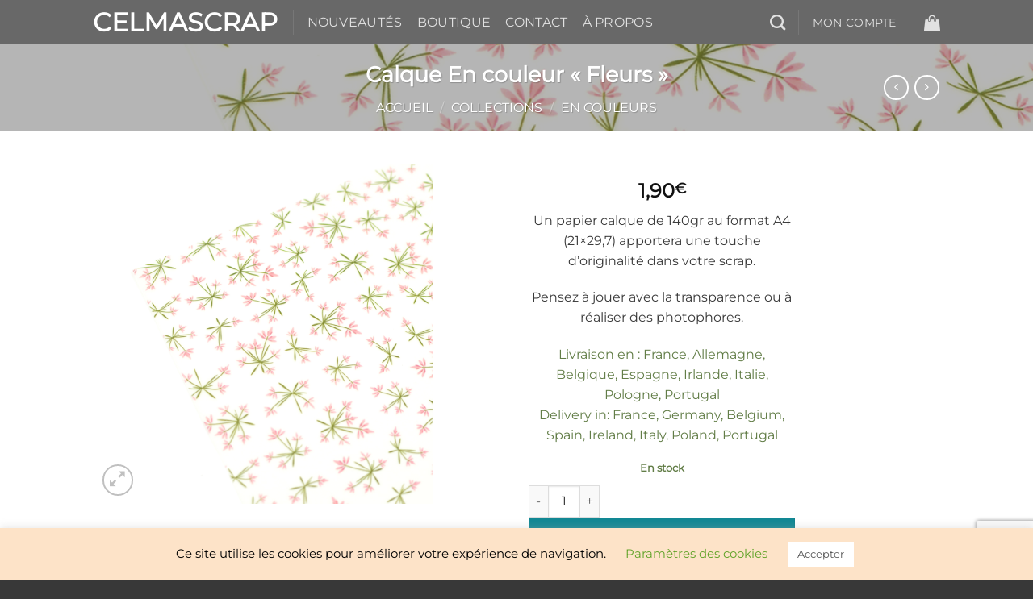

--- FILE ---
content_type: text/html; charset=utf-8
request_url: https://www.google.com/recaptcha/api2/anchor?ar=1&k=6LegJA0gAAAAAKYMF83JBbnERh4GFI7PNtYeeNO-&co=aHR0cHM6Ly9jZWxtYXNjcmFwLmNvbTo0NDM.&hl=en&v=PoyoqOPhxBO7pBk68S4YbpHZ&size=invisible&anchor-ms=20000&execute-ms=30000&cb=1suqg9oz6zry
body_size: 49011
content:
<!DOCTYPE HTML><html dir="ltr" lang="en"><head><meta http-equiv="Content-Type" content="text/html; charset=UTF-8">
<meta http-equiv="X-UA-Compatible" content="IE=edge">
<title>reCAPTCHA</title>
<style type="text/css">
/* cyrillic-ext */
@font-face {
  font-family: 'Roboto';
  font-style: normal;
  font-weight: 400;
  font-stretch: 100%;
  src: url(//fonts.gstatic.com/s/roboto/v48/KFO7CnqEu92Fr1ME7kSn66aGLdTylUAMa3GUBHMdazTgWw.woff2) format('woff2');
  unicode-range: U+0460-052F, U+1C80-1C8A, U+20B4, U+2DE0-2DFF, U+A640-A69F, U+FE2E-FE2F;
}
/* cyrillic */
@font-face {
  font-family: 'Roboto';
  font-style: normal;
  font-weight: 400;
  font-stretch: 100%;
  src: url(//fonts.gstatic.com/s/roboto/v48/KFO7CnqEu92Fr1ME7kSn66aGLdTylUAMa3iUBHMdazTgWw.woff2) format('woff2');
  unicode-range: U+0301, U+0400-045F, U+0490-0491, U+04B0-04B1, U+2116;
}
/* greek-ext */
@font-face {
  font-family: 'Roboto';
  font-style: normal;
  font-weight: 400;
  font-stretch: 100%;
  src: url(//fonts.gstatic.com/s/roboto/v48/KFO7CnqEu92Fr1ME7kSn66aGLdTylUAMa3CUBHMdazTgWw.woff2) format('woff2');
  unicode-range: U+1F00-1FFF;
}
/* greek */
@font-face {
  font-family: 'Roboto';
  font-style: normal;
  font-weight: 400;
  font-stretch: 100%;
  src: url(//fonts.gstatic.com/s/roboto/v48/KFO7CnqEu92Fr1ME7kSn66aGLdTylUAMa3-UBHMdazTgWw.woff2) format('woff2');
  unicode-range: U+0370-0377, U+037A-037F, U+0384-038A, U+038C, U+038E-03A1, U+03A3-03FF;
}
/* math */
@font-face {
  font-family: 'Roboto';
  font-style: normal;
  font-weight: 400;
  font-stretch: 100%;
  src: url(//fonts.gstatic.com/s/roboto/v48/KFO7CnqEu92Fr1ME7kSn66aGLdTylUAMawCUBHMdazTgWw.woff2) format('woff2');
  unicode-range: U+0302-0303, U+0305, U+0307-0308, U+0310, U+0312, U+0315, U+031A, U+0326-0327, U+032C, U+032F-0330, U+0332-0333, U+0338, U+033A, U+0346, U+034D, U+0391-03A1, U+03A3-03A9, U+03B1-03C9, U+03D1, U+03D5-03D6, U+03F0-03F1, U+03F4-03F5, U+2016-2017, U+2034-2038, U+203C, U+2040, U+2043, U+2047, U+2050, U+2057, U+205F, U+2070-2071, U+2074-208E, U+2090-209C, U+20D0-20DC, U+20E1, U+20E5-20EF, U+2100-2112, U+2114-2115, U+2117-2121, U+2123-214F, U+2190, U+2192, U+2194-21AE, U+21B0-21E5, U+21F1-21F2, U+21F4-2211, U+2213-2214, U+2216-22FF, U+2308-230B, U+2310, U+2319, U+231C-2321, U+2336-237A, U+237C, U+2395, U+239B-23B7, U+23D0, U+23DC-23E1, U+2474-2475, U+25AF, U+25B3, U+25B7, U+25BD, U+25C1, U+25CA, U+25CC, U+25FB, U+266D-266F, U+27C0-27FF, U+2900-2AFF, U+2B0E-2B11, U+2B30-2B4C, U+2BFE, U+3030, U+FF5B, U+FF5D, U+1D400-1D7FF, U+1EE00-1EEFF;
}
/* symbols */
@font-face {
  font-family: 'Roboto';
  font-style: normal;
  font-weight: 400;
  font-stretch: 100%;
  src: url(//fonts.gstatic.com/s/roboto/v48/KFO7CnqEu92Fr1ME7kSn66aGLdTylUAMaxKUBHMdazTgWw.woff2) format('woff2');
  unicode-range: U+0001-000C, U+000E-001F, U+007F-009F, U+20DD-20E0, U+20E2-20E4, U+2150-218F, U+2190, U+2192, U+2194-2199, U+21AF, U+21E6-21F0, U+21F3, U+2218-2219, U+2299, U+22C4-22C6, U+2300-243F, U+2440-244A, U+2460-24FF, U+25A0-27BF, U+2800-28FF, U+2921-2922, U+2981, U+29BF, U+29EB, U+2B00-2BFF, U+4DC0-4DFF, U+FFF9-FFFB, U+10140-1018E, U+10190-1019C, U+101A0, U+101D0-101FD, U+102E0-102FB, U+10E60-10E7E, U+1D2C0-1D2D3, U+1D2E0-1D37F, U+1F000-1F0FF, U+1F100-1F1AD, U+1F1E6-1F1FF, U+1F30D-1F30F, U+1F315, U+1F31C, U+1F31E, U+1F320-1F32C, U+1F336, U+1F378, U+1F37D, U+1F382, U+1F393-1F39F, U+1F3A7-1F3A8, U+1F3AC-1F3AF, U+1F3C2, U+1F3C4-1F3C6, U+1F3CA-1F3CE, U+1F3D4-1F3E0, U+1F3ED, U+1F3F1-1F3F3, U+1F3F5-1F3F7, U+1F408, U+1F415, U+1F41F, U+1F426, U+1F43F, U+1F441-1F442, U+1F444, U+1F446-1F449, U+1F44C-1F44E, U+1F453, U+1F46A, U+1F47D, U+1F4A3, U+1F4B0, U+1F4B3, U+1F4B9, U+1F4BB, U+1F4BF, U+1F4C8-1F4CB, U+1F4D6, U+1F4DA, U+1F4DF, U+1F4E3-1F4E6, U+1F4EA-1F4ED, U+1F4F7, U+1F4F9-1F4FB, U+1F4FD-1F4FE, U+1F503, U+1F507-1F50B, U+1F50D, U+1F512-1F513, U+1F53E-1F54A, U+1F54F-1F5FA, U+1F610, U+1F650-1F67F, U+1F687, U+1F68D, U+1F691, U+1F694, U+1F698, U+1F6AD, U+1F6B2, U+1F6B9-1F6BA, U+1F6BC, U+1F6C6-1F6CF, U+1F6D3-1F6D7, U+1F6E0-1F6EA, U+1F6F0-1F6F3, U+1F6F7-1F6FC, U+1F700-1F7FF, U+1F800-1F80B, U+1F810-1F847, U+1F850-1F859, U+1F860-1F887, U+1F890-1F8AD, U+1F8B0-1F8BB, U+1F8C0-1F8C1, U+1F900-1F90B, U+1F93B, U+1F946, U+1F984, U+1F996, U+1F9E9, U+1FA00-1FA6F, U+1FA70-1FA7C, U+1FA80-1FA89, U+1FA8F-1FAC6, U+1FACE-1FADC, U+1FADF-1FAE9, U+1FAF0-1FAF8, U+1FB00-1FBFF;
}
/* vietnamese */
@font-face {
  font-family: 'Roboto';
  font-style: normal;
  font-weight: 400;
  font-stretch: 100%;
  src: url(//fonts.gstatic.com/s/roboto/v48/KFO7CnqEu92Fr1ME7kSn66aGLdTylUAMa3OUBHMdazTgWw.woff2) format('woff2');
  unicode-range: U+0102-0103, U+0110-0111, U+0128-0129, U+0168-0169, U+01A0-01A1, U+01AF-01B0, U+0300-0301, U+0303-0304, U+0308-0309, U+0323, U+0329, U+1EA0-1EF9, U+20AB;
}
/* latin-ext */
@font-face {
  font-family: 'Roboto';
  font-style: normal;
  font-weight: 400;
  font-stretch: 100%;
  src: url(//fonts.gstatic.com/s/roboto/v48/KFO7CnqEu92Fr1ME7kSn66aGLdTylUAMa3KUBHMdazTgWw.woff2) format('woff2');
  unicode-range: U+0100-02BA, U+02BD-02C5, U+02C7-02CC, U+02CE-02D7, U+02DD-02FF, U+0304, U+0308, U+0329, U+1D00-1DBF, U+1E00-1E9F, U+1EF2-1EFF, U+2020, U+20A0-20AB, U+20AD-20C0, U+2113, U+2C60-2C7F, U+A720-A7FF;
}
/* latin */
@font-face {
  font-family: 'Roboto';
  font-style: normal;
  font-weight: 400;
  font-stretch: 100%;
  src: url(//fonts.gstatic.com/s/roboto/v48/KFO7CnqEu92Fr1ME7kSn66aGLdTylUAMa3yUBHMdazQ.woff2) format('woff2');
  unicode-range: U+0000-00FF, U+0131, U+0152-0153, U+02BB-02BC, U+02C6, U+02DA, U+02DC, U+0304, U+0308, U+0329, U+2000-206F, U+20AC, U+2122, U+2191, U+2193, U+2212, U+2215, U+FEFF, U+FFFD;
}
/* cyrillic-ext */
@font-face {
  font-family: 'Roboto';
  font-style: normal;
  font-weight: 500;
  font-stretch: 100%;
  src: url(//fonts.gstatic.com/s/roboto/v48/KFO7CnqEu92Fr1ME7kSn66aGLdTylUAMa3GUBHMdazTgWw.woff2) format('woff2');
  unicode-range: U+0460-052F, U+1C80-1C8A, U+20B4, U+2DE0-2DFF, U+A640-A69F, U+FE2E-FE2F;
}
/* cyrillic */
@font-face {
  font-family: 'Roboto';
  font-style: normal;
  font-weight: 500;
  font-stretch: 100%;
  src: url(//fonts.gstatic.com/s/roboto/v48/KFO7CnqEu92Fr1ME7kSn66aGLdTylUAMa3iUBHMdazTgWw.woff2) format('woff2');
  unicode-range: U+0301, U+0400-045F, U+0490-0491, U+04B0-04B1, U+2116;
}
/* greek-ext */
@font-face {
  font-family: 'Roboto';
  font-style: normal;
  font-weight: 500;
  font-stretch: 100%;
  src: url(//fonts.gstatic.com/s/roboto/v48/KFO7CnqEu92Fr1ME7kSn66aGLdTylUAMa3CUBHMdazTgWw.woff2) format('woff2');
  unicode-range: U+1F00-1FFF;
}
/* greek */
@font-face {
  font-family: 'Roboto';
  font-style: normal;
  font-weight: 500;
  font-stretch: 100%;
  src: url(//fonts.gstatic.com/s/roboto/v48/KFO7CnqEu92Fr1ME7kSn66aGLdTylUAMa3-UBHMdazTgWw.woff2) format('woff2');
  unicode-range: U+0370-0377, U+037A-037F, U+0384-038A, U+038C, U+038E-03A1, U+03A3-03FF;
}
/* math */
@font-face {
  font-family: 'Roboto';
  font-style: normal;
  font-weight: 500;
  font-stretch: 100%;
  src: url(//fonts.gstatic.com/s/roboto/v48/KFO7CnqEu92Fr1ME7kSn66aGLdTylUAMawCUBHMdazTgWw.woff2) format('woff2');
  unicode-range: U+0302-0303, U+0305, U+0307-0308, U+0310, U+0312, U+0315, U+031A, U+0326-0327, U+032C, U+032F-0330, U+0332-0333, U+0338, U+033A, U+0346, U+034D, U+0391-03A1, U+03A3-03A9, U+03B1-03C9, U+03D1, U+03D5-03D6, U+03F0-03F1, U+03F4-03F5, U+2016-2017, U+2034-2038, U+203C, U+2040, U+2043, U+2047, U+2050, U+2057, U+205F, U+2070-2071, U+2074-208E, U+2090-209C, U+20D0-20DC, U+20E1, U+20E5-20EF, U+2100-2112, U+2114-2115, U+2117-2121, U+2123-214F, U+2190, U+2192, U+2194-21AE, U+21B0-21E5, U+21F1-21F2, U+21F4-2211, U+2213-2214, U+2216-22FF, U+2308-230B, U+2310, U+2319, U+231C-2321, U+2336-237A, U+237C, U+2395, U+239B-23B7, U+23D0, U+23DC-23E1, U+2474-2475, U+25AF, U+25B3, U+25B7, U+25BD, U+25C1, U+25CA, U+25CC, U+25FB, U+266D-266F, U+27C0-27FF, U+2900-2AFF, U+2B0E-2B11, U+2B30-2B4C, U+2BFE, U+3030, U+FF5B, U+FF5D, U+1D400-1D7FF, U+1EE00-1EEFF;
}
/* symbols */
@font-face {
  font-family: 'Roboto';
  font-style: normal;
  font-weight: 500;
  font-stretch: 100%;
  src: url(//fonts.gstatic.com/s/roboto/v48/KFO7CnqEu92Fr1ME7kSn66aGLdTylUAMaxKUBHMdazTgWw.woff2) format('woff2');
  unicode-range: U+0001-000C, U+000E-001F, U+007F-009F, U+20DD-20E0, U+20E2-20E4, U+2150-218F, U+2190, U+2192, U+2194-2199, U+21AF, U+21E6-21F0, U+21F3, U+2218-2219, U+2299, U+22C4-22C6, U+2300-243F, U+2440-244A, U+2460-24FF, U+25A0-27BF, U+2800-28FF, U+2921-2922, U+2981, U+29BF, U+29EB, U+2B00-2BFF, U+4DC0-4DFF, U+FFF9-FFFB, U+10140-1018E, U+10190-1019C, U+101A0, U+101D0-101FD, U+102E0-102FB, U+10E60-10E7E, U+1D2C0-1D2D3, U+1D2E0-1D37F, U+1F000-1F0FF, U+1F100-1F1AD, U+1F1E6-1F1FF, U+1F30D-1F30F, U+1F315, U+1F31C, U+1F31E, U+1F320-1F32C, U+1F336, U+1F378, U+1F37D, U+1F382, U+1F393-1F39F, U+1F3A7-1F3A8, U+1F3AC-1F3AF, U+1F3C2, U+1F3C4-1F3C6, U+1F3CA-1F3CE, U+1F3D4-1F3E0, U+1F3ED, U+1F3F1-1F3F3, U+1F3F5-1F3F7, U+1F408, U+1F415, U+1F41F, U+1F426, U+1F43F, U+1F441-1F442, U+1F444, U+1F446-1F449, U+1F44C-1F44E, U+1F453, U+1F46A, U+1F47D, U+1F4A3, U+1F4B0, U+1F4B3, U+1F4B9, U+1F4BB, U+1F4BF, U+1F4C8-1F4CB, U+1F4D6, U+1F4DA, U+1F4DF, U+1F4E3-1F4E6, U+1F4EA-1F4ED, U+1F4F7, U+1F4F9-1F4FB, U+1F4FD-1F4FE, U+1F503, U+1F507-1F50B, U+1F50D, U+1F512-1F513, U+1F53E-1F54A, U+1F54F-1F5FA, U+1F610, U+1F650-1F67F, U+1F687, U+1F68D, U+1F691, U+1F694, U+1F698, U+1F6AD, U+1F6B2, U+1F6B9-1F6BA, U+1F6BC, U+1F6C6-1F6CF, U+1F6D3-1F6D7, U+1F6E0-1F6EA, U+1F6F0-1F6F3, U+1F6F7-1F6FC, U+1F700-1F7FF, U+1F800-1F80B, U+1F810-1F847, U+1F850-1F859, U+1F860-1F887, U+1F890-1F8AD, U+1F8B0-1F8BB, U+1F8C0-1F8C1, U+1F900-1F90B, U+1F93B, U+1F946, U+1F984, U+1F996, U+1F9E9, U+1FA00-1FA6F, U+1FA70-1FA7C, U+1FA80-1FA89, U+1FA8F-1FAC6, U+1FACE-1FADC, U+1FADF-1FAE9, U+1FAF0-1FAF8, U+1FB00-1FBFF;
}
/* vietnamese */
@font-face {
  font-family: 'Roboto';
  font-style: normal;
  font-weight: 500;
  font-stretch: 100%;
  src: url(//fonts.gstatic.com/s/roboto/v48/KFO7CnqEu92Fr1ME7kSn66aGLdTylUAMa3OUBHMdazTgWw.woff2) format('woff2');
  unicode-range: U+0102-0103, U+0110-0111, U+0128-0129, U+0168-0169, U+01A0-01A1, U+01AF-01B0, U+0300-0301, U+0303-0304, U+0308-0309, U+0323, U+0329, U+1EA0-1EF9, U+20AB;
}
/* latin-ext */
@font-face {
  font-family: 'Roboto';
  font-style: normal;
  font-weight: 500;
  font-stretch: 100%;
  src: url(//fonts.gstatic.com/s/roboto/v48/KFO7CnqEu92Fr1ME7kSn66aGLdTylUAMa3KUBHMdazTgWw.woff2) format('woff2');
  unicode-range: U+0100-02BA, U+02BD-02C5, U+02C7-02CC, U+02CE-02D7, U+02DD-02FF, U+0304, U+0308, U+0329, U+1D00-1DBF, U+1E00-1E9F, U+1EF2-1EFF, U+2020, U+20A0-20AB, U+20AD-20C0, U+2113, U+2C60-2C7F, U+A720-A7FF;
}
/* latin */
@font-face {
  font-family: 'Roboto';
  font-style: normal;
  font-weight: 500;
  font-stretch: 100%;
  src: url(//fonts.gstatic.com/s/roboto/v48/KFO7CnqEu92Fr1ME7kSn66aGLdTylUAMa3yUBHMdazQ.woff2) format('woff2');
  unicode-range: U+0000-00FF, U+0131, U+0152-0153, U+02BB-02BC, U+02C6, U+02DA, U+02DC, U+0304, U+0308, U+0329, U+2000-206F, U+20AC, U+2122, U+2191, U+2193, U+2212, U+2215, U+FEFF, U+FFFD;
}
/* cyrillic-ext */
@font-face {
  font-family: 'Roboto';
  font-style: normal;
  font-weight: 900;
  font-stretch: 100%;
  src: url(//fonts.gstatic.com/s/roboto/v48/KFO7CnqEu92Fr1ME7kSn66aGLdTylUAMa3GUBHMdazTgWw.woff2) format('woff2');
  unicode-range: U+0460-052F, U+1C80-1C8A, U+20B4, U+2DE0-2DFF, U+A640-A69F, U+FE2E-FE2F;
}
/* cyrillic */
@font-face {
  font-family: 'Roboto';
  font-style: normal;
  font-weight: 900;
  font-stretch: 100%;
  src: url(//fonts.gstatic.com/s/roboto/v48/KFO7CnqEu92Fr1ME7kSn66aGLdTylUAMa3iUBHMdazTgWw.woff2) format('woff2');
  unicode-range: U+0301, U+0400-045F, U+0490-0491, U+04B0-04B1, U+2116;
}
/* greek-ext */
@font-face {
  font-family: 'Roboto';
  font-style: normal;
  font-weight: 900;
  font-stretch: 100%;
  src: url(//fonts.gstatic.com/s/roboto/v48/KFO7CnqEu92Fr1ME7kSn66aGLdTylUAMa3CUBHMdazTgWw.woff2) format('woff2');
  unicode-range: U+1F00-1FFF;
}
/* greek */
@font-face {
  font-family: 'Roboto';
  font-style: normal;
  font-weight: 900;
  font-stretch: 100%;
  src: url(//fonts.gstatic.com/s/roboto/v48/KFO7CnqEu92Fr1ME7kSn66aGLdTylUAMa3-UBHMdazTgWw.woff2) format('woff2');
  unicode-range: U+0370-0377, U+037A-037F, U+0384-038A, U+038C, U+038E-03A1, U+03A3-03FF;
}
/* math */
@font-face {
  font-family: 'Roboto';
  font-style: normal;
  font-weight: 900;
  font-stretch: 100%;
  src: url(//fonts.gstatic.com/s/roboto/v48/KFO7CnqEu92Fr1ME7kSn66aGLdTylUAMawCUBHMdazTgWw.woff2) format('woff2');
  unicode-range: U+0302-0303, U+0305, U+0307-0308, U+0310, U+0312, U+0315, U+031A, U+0326-0327, U+032C, U+032F-0330, U+0332-0333, U+0338, U+033A, U+0346, U+034D, U+0391-03A1, U+03A3-03A9, U+03B1-03C9, U+03D1, U+03D5-03D6, U+03F0-03F1, U+03F4-03F5, U+2016-2017, U+2034-2038, U+203C, U+2040, U+2043, U+2047, U+2050, U+2057, U+205F, U+2070-2071, U+2074-208E, U+2090-209C, U+20D0-20DC, U+20E1, U+20E5-20EF, U+2100-2112, U+2114-2115, U+2117-2121, U+2123-214F, U+2190, U+2192, U+2194-21AE, U+21B0-21E5, U+21F1-21F2, U+21F4-2211, U+2213-2214, U+2216-22FF, U+2308-230B, U+2310, U+2319, U+231C-2321, U+2336-237A, U+237C, U+2395, U+239B-23B7, U+23D0, U+23DC-23E1, U+2474-2475, U+25AF, U+25B3, U+25B7, U+25BD, U+25C1, U+25CA, U+25CC, U+25FB, U+266D-266F, U+27C0-27FF, U+2900-2AFF, U+2B0E-2B11, U+2B30-2B4C, U+2BFE, U+3030, U+FF5B, U+FF5D, U+1D400-1D7FF, U+1EE00-1EEFF;
}
/* symbols */
@font-face {
  font-family: 'Roboto';
  font-style: normal;
  font-weight: 900;
  font-stretch: 100%;
  src: url(//fonts.gstatic.com/s/roboto/v48/KFO7CnqEu92Fr1ME7kSn66aGLdTylUAMaxKUBHMdazTgWw.woff2) format('woff2');
  unicode-range: U+0001-000C, U+000E-001F, U+007F-009F, U+20DD-20E0, U+20E2-20E4, U+2150-218F, U+2190, U+2192, U+2194-2199, U+21AF, U+21E6-21F0, U+21F3, U+2218-2219, U+2299, U+22C4-22C6, U+2300-243F, U+2440-244A, U+2460-24FF, U+25A0-27BF, U+2800-28FF, U+2921-2922, U+2981, U+29BF, U+29EB, U+2B00-2BFF, U+4DC0-4DFF, U+FFF9-FFFB, U+10140-1018E, U+10190-1019C, U+101A0, U+101D0-101FD, U+102E0-102FB, U+10E60-10E7E, U+1D2C0-1D2D3, U+1D2E0-1D37F, U+1F000-1F0FF, U+1F100-1F1AD, U+1F1E6-1F1FF, U+1F30D-1F30F, U+1F315, U+1F31C, U+1F31E, U+1F320-1F32C, U+1F336, U+1F378, U+1F37D, U+1F382, U+1F393-1F39F, U+1F3A7-1F3A8, U+1F3AC-1F3AF, U+1F3C2, U+1F3C4-1F3C6, U+1F3CA-1F3CE, U+1F3D4-1F3E0, U+1F3ED, U+1F3F1-1F3F3, U+1F3F5-1F3F7, U+1F408, U+1F415, U+1F41F, U+1F426, U+1F43F, U+1F441-1F442, U+1F444, U+1F446-1F449, U+1F44C-1F44E, U+1F453, U+1F46A, U+1F47D, U+1F4A3, U+1F4B0, U+1F4B3, U+1F4B9, U+1F4BB, U+1F4BF, U+1F4C8-1F4CB, U+1F4D6, U+1F4DA, U+1F4DF, U+1F4E3-1F4E6, U+1F4EA-1F4ED, U+1F4F7, U+1F4F9-1F4FB, U+1F4FD-1F4FE, U+1F503, U+1F507-1F50B, U+1F50D, U+1F512-1F513, U+1F53E-1F54A, U+1F54F-1F5FA, U+1F610, U+1F650-1F67F, U+1F687, U+1F68D, U+1F691, U+1F694, U+1F698, U+1F6AD, U+1F6B2, U+1F6B9-1F6BA, U+1F6BC, U+1F6C6-1F6CF, U+1F6D3-1F6D7, U+1F6E0-1F6EA, U+1F6F0-1F6F3, U+1F6F7-1F6FC, U+1F700-1F7FF, U+1F800-1F80B, U+1F810-1F847, U+1F850-1F859, U+1F860-1F887, U+1F890-1F8AD, U+1F8B0-1F8BB, U+1F8C0-1F8C1, U+1F900-1F90B, U+1F93B, U+1F946, U+1F984, U+1F996, U+1F9E9, U+1FA00-1FA6F, U+1FA70-1FA7C, U+1FA80-1FA89, U+1FA8F-1FAC6, U+1FACE-1FADC, U+1FADF-1FAE9, U+1FAF0-1FAF8, U+1FB00-1FBFF;
}
/* vietnamese */
@font-face {
  font-family: 'Roboto';
  font-style: normal;
  font-weight: 900;
  font-stretch: 100%;
  src: url(//fonts.gstatic.com/s/roboto/v48/KFO7CnqEu92Fr1ME7kSn66aGLdTylUAMa3OUBHMdazTgWw.woff2) format('woff2');
  unicode-range: U+0102-0103, U+0110-0111, U+0128-0129, U+0168-0169, U+01A0-01A1, U+01AF-01B0, U+0300-0301, U+0303-0304, U+0308-0309, U+0323, U+0329, U+1EA0-1EF9, U+20AB;
}
/* latin-ext */
@font-face {
  font-family: 'Roboto';
  font-style: normal;
  font-weight: 900;
  font-stretch: 100%;
  src: url(//fonts.gstatic.com/s/roboto/v48/KFO7CnqEu92Fr1ME7kSn66aGLdTylUAMa3KUBHMdazTgWw.woff2) format('woff2');
  unicode-range: U+0100-02BA, U+02BD-02C5, U+02C7-02CC, U+02CE-02D7, U+02DD-02FF, U+0304, U+0308, U+0329, U+1D00-1DBF, U+1E00-1E9F, U+1EF2-1EFF, U+2020, U+20A0-20AB, U+20AD-20C0, U+2113, U+2C60-2C7F, U+A720-A7FF;
}
/* latin */
@font-face {
  font-family: 'Roboto';
  font-style: normal;
  font-weight: 900;
  font-stretch: 100%;
  src: url(//fonts.gstatic.com/s/roboto/v48/KFO7CnqEu92Fr1ME7kSn66aGLdTylUAMa3yUBHMdazQ.woff2) format('woff2');
  unicode-range: U+0000-00FF, U+0131, U+0152-0153, U+02BB-02BC, U+02C6, U+02DA, U+02DC, U+0304, U+0308, U+0329, U+2000-206F, U+20AC, U+2122, U+2191, U+2193, U+2212, U+2215, U+FEFF, U+FFFD;
}

</style>
<link rel="stylesheet" type="text/css" href="https://www.gstatic.com/recaptcha/releases/PoyoqOPhxBO7pBk68S4YbpHZ/styles__ltr.css">
<script nonce="tW9gdccJ902RhaSYxmb7Og" type="text/javascript">window['__recaptcha_api'] = 'https://www.google.com/recaptcha/api2/';</script>
<script type="text/javascript" src="https://www.gstatic.com/recaptcha/releases/PoyoqOPhxBO7pBk68S4YbpHZ/recaptcha__en.js" nonce="tW9gdccJ902RhaSYxmb7Og">
      
    </script></head>
<body><div id="rc-anchor-alert" class="rc-anchor-alert"></div>
<input type="hidden" id="recaptcha-token" value="[base64]">
<script type="text/javascript" nonce="tW9gdccJ902RhaSYxmb7Og">
      recaptcha.anchor.Main.init("[\x22ainput\x22,[\x22bgdata\x22,\x22\x22,\[base64]/[base64]/[base64]/ZyhXLGgpOnEoW04sMjEsbF0sVywwKSxoKSxmYWxzZSxmYWxzZSl9Y2F0Y2goayl7RygzNTgsVyk/[base64]/[base64]/[base64]/[base64]/[base64]/[base64]/[base64]/bmV3IEJbT10oRFswXSk6dz09Mj9uZXcgQltPXShEWzBdLERbMV0pOnc9PTM/bmV3IEJbT10oRFswXSxEWzFdLERbMl0pOnc9PTQ/[base64]/[base64]/[base64]/[base64]/[base64]\\u003d\x22,\[base64]\x22,\x22azhudUHDsi/Djg3Cn8K9wrHDkGfDp8OdSMKhZ8O9DjYbwrorHk8LwoIowq3Cg8OAwqJtR3vDk8O5wpvCtX/Dt8OlwqhfeMOwwrZuGcOMagXCuQVIwodlRmTDqD7CmT7CsMOtP8KKMW7DrMOCwrLDjkZ8w6zCjcOWwqHCqMOnV8KTJ0ldLcKlw7hoDzbCpVXCqnbDrcOpA00mwpl0agFpbcKcwpXCvsORe1DCnxEtWCw6On/DlW8yLDbDjGzDqBpHHF/Cu8O8wrLDqsKIwqPCsXUYw5PCpcKEwpcBHcOqV8K+w6AFw4R1w7HDtsOFwplIH1NnUcKLWhE4w755wpdDfilYaw7CukzCj8KXwrJaEi8fwpHCgMOYw4oQw6rCh8OMwrMgWsOGYUDDlgQxQHLDiEnDlsO/wq08wqhMKSN7wofCnhdPR1lkcsORw4jDsCrDkMOADsOBFRZ7aWDCiGbCvsOyw7DCvxnClcK/HMK+w6cmw4XDjsOIw7x6L8OnFcOGw5DCrCVXHQfDjAfCim/[base64]/[base64]/CiMKVG13Dt8K4wrnDiR0Lw6Erw7U8w5FyNWhHw6LDr8KRWwZgw59bUiRAKsKBQsOrwqcsZXPDrcORUGTCslcSM8OzAXrCicOtPcKbSDBVelLDvMKZe2ROw4rChhTCmsOfCRvDrcKPNG5kw7NNwo8Xw44gw4NnZ8OWMU/DscKzJMOMEFFbwp/DtxnCjMOtw6Jjw4wLTMOhw7Rgw4ZQwrrDtcONwoUqHlhjw6nDg8KbfsKLcgTCjC9Ewo3Ck8K0w6A+Jh55w6bDnMOufS12wrHDqsKFTcOow6rDq39kdWPCl8ONf8KSw53DpCjCqMOBwqLCmcODfEJxTcKmwo8mwo7CiMKywq/[base64]/DosK8W0fDtVo1fMKoFcK+ccK7w6VbwoYEw7Jow4xdS3YoSxnCjGYewofDrcKPRy3CkRHDlMOywo9MwqPDtG/[base64]/woLClMKcVsKXw7zDjEVlBcO5w685wonCvsKNNiLDusKKw7TDmBomw6/ComlXwpgnDcK5w6QFKsOKSsKYBsKLIcOWw6PDhQXClcODV20MHl3DscOkZsKPC3EZa0NQw6JSw7VnMMOgwpwPTzggGsOaQMKLw7jDoHXDjcKPwrvCrljDmXPDusKBIcKuwrtOfsOEA8OpNAzDmMOQwpjCv21Bw7/Do8KGWSXDpsK5wozChA7Ds8KueUk5w5FbBMORwpUnw6/DnmXDnCNaJMO4wqYmYMKdeUPDsxVjw6bDusONL8K9w7DCv0zDjsKsKW/[base64]/DpmnCmSvCh8O8wp0TwqrDilXClMO+e8OGJ0zDr8O2AsK8BMOAw5Eiw6VEw4sqWEbCsErCqQjCmsOeHmlTJB/CtWUwwr8IcCTCisKfWC43G8KRw4pCw5vCm2XDtsKvw5ZZw7bDpsOIwrlTJMOiwopNw4rDt8OcY2TCqxjDqMKqwq1sXCHClcODECrDo8OrZcKvQXpqWMKuwqjDsMKZCn/DvcOwwqwAcW7DvcOtAQvCvMKTRC7Dh8K1wrZdwoHDukTDvzl/w54aL8Oewoltw5JIAMORfBEPQjMQCsOWRE4gcMKqw6UxVxnDshDCui0vfjUQw4XCgsK/UcK5w5R8OMKHwqcyeTzDj07ClkZ7wppNw4PCmzHChcKPw6PDuB3CiE3CrBMxFMOyIsKSwrZ9bFLDvcKqK8Kdwp7ClTFww47DisK/dCp/wrkMV8Kyw7pIw5PDunvDqnTDgVfDmAQ+w68cCj/[base64]/[base64]/DuMOSw6rCihohZsOwwoYOVsKOSQbCoFXCiMKvwrtkwq3Djn3CpMKJYkUPw5vDrMOQfsOpPMOYwoXDiWPCpm43d3/Cv8OPwpzDsMKmOlbDu8O9w5HCixhYW0XCssO8P8OlKTTDlsO6OsKSaX3DlMOrO8KhWSzDvsKnMsO9w7IPw7JewrDCosOiAsKyw54mw5d3c0zCssOpNMKCwq/[base64]/Cilc5T1zCsnkUOMKDby8MdhsOf0omIcOLw5TDusKCw7NYwqI3Q8KGZsO0wqFxwq/[base64]/[base64]/CssK8LWLDo8KAYMKUFwLDrsOqOz8Tw67DlcKNDsOAO2TCnhjDkMOwwrrDvVwPW1I8wqskwpkvw7TCm1XDrcK2wpPDnwUqIwYJwrciBQcfdhTDg8O3OsKoZBRLNmXCkMOaFgTDpsKRUR3DrMOkfsKqwpQDwoVZYwXCrsORwqbChMOGwrrDucOgw4zDh8Otwr/[base64]/CkCHCocO6bsOvwoTCgsKiwpcFHsOJYsO4wqDDvTbCjsOXwr3Ch1LDl208R8ONb8KpccOlw7g7wrHDvAcvMMOPw5rCgwgmSMOswoLCvsKDL8KRw6vChcOZw7coOUZSwodUK8K/w6DCoS8Kw6XCjUPDqBjDkMKMw68pdMKowqdEBxNlw7/Ct0Q7dzYac8KrAsO4UgLDkFbCiXYkIxgLw6rCjnMWL8K8J8OAQinDpwxzM8Krw60OCsODwpBgfMKfwobCg0wvAEpNADZeE8Odw5rCu8KIe8Kzw5J4w63CiRLCogBlw7/CgEbCkMK4w4I/wpXDlkHCmF9nwoEUw67DrzYPwqcgw6fDjHDDrhl/az1rRQIqwpbCr8OOc8KYXnpSfcK9woXDicO4wrbCr8KAw5E3Ow/DtxM/w4AGf8OJwrLDgWzDp8Okw4JKw6DDksKPcDvDpsKhw7fDqToWOGXCosOZwpBBF316YsO4w4zCsMOtS093wqzCosO/w4PCtsKqwqY/[base64]/[base64]/[base64]/[base64]/U1vDpyzCrsOgFGxWwqt3MArCvsK7w7YZw70CU8K9w6sHwonDg8OAw741anZ0dyrDgMOlOUrCisKKw5/CusKBwpQ/KcOYVVxMaV/Dr8KNwqhXHTnCocKYwqBoeTtKw4E2MmLDmhfCjGsew4XDvE/CvMKWPsKwwoozw60mAD4ZaXNmw6fDkgxWw7nCmhzCiw1HRizCgcOKU1nCmMODX8Omwrg/wqfCnXVFwpsDw61ywqfCq8OVV0/CicK9w5vDgijDksO1wo3Dl8K3dMK5w7rDjX4cacOCw6hnRVYtwqfCmCDCvQ5aAljCkkrCt2ZNbcOgSTBhwpsrwqoOwrTCnTXCiQTCq8OdO0VWQ8KsUQHDii4GGF5twprCs8OIdDI/WcO6WMKQw5Zgw5vDpsOVwqdKNitKfRBXSMORd8K9BsO1FyXCjELDgCvCr0V1CC58w69zGHbDgBMcIsKpwqgKdMKCw5FIwqlMw7rCjcO9wpLDsCLCjWfDqy1pw45/wrrDhMOuw5PDoSE9wr3Cr1bCp8KAwrMMw6zDoBHCvhxxLk4cOVTCmMKrwpQOwpTDviHCo8Oawog8wpDDscKpf8OEMsO5GGfChzA6wrTCpcOfwr/DlcOUOcO3PzoSwql8R2nDiMOwwoI4w7zDhlHDkmXCiMKTUsOjw4NFw7xRR1LCihDDnllvLEHCgl3Dm8KNAWnDuHBHw6HClcOgw5HCllFHw6FiDUrChxZaw5DDi8KXA8OwaB4yHl/Cpz3DqMOvwofDosOBwqvDlsOpwrxBw63CgsOeXSM8wotUwrzCuHDDu8Obw4hgGsOsw682A8Knw51Uw7ItE1/DhcKuL8O1WcOxwpLDmcO6wpt4W38AwrXCvThlTSfCnMO5EUxKwrLDhsOjwrQLWsK2AkkDQMKXJsOGw7rDkcKXGcOXwofDocKsNsKXZsOsWyV8w6oaeGAeQMOUHFpzaSPCtcKgw6IVeXdFIsKCw4TDhQsFMTh2GMKrw7fCr8ODwoXDvMKWKMOSw4/[base64]/[base64]/w755WGlww5zCtMOwYXJUwr9Ow49vw7zDjwHDj23CqcKcdgzCtF/CrcOZfMKkw6oqI8KgCz3Ch8KFw7XDrR/DrHXDgkwrwo/Ci2vDqcOPYcO7dBtlAlPCqMOSw7k7w7g7w4AXw7/DuMKwasK3fsKfw7VndQB7TsOyVH4Uwr0FNmIswqs2wpxibT0+UVl0wrvDiXvDh27DisKewpAuw7fCiEHDqcOjVybCpUFXwpzCswZiMSPCmFFRw7rDpAA0w43DqsKswpTDnyHDvBDCoyFPQxE2w4zDtDMcwo7DgMK7woTDtno/wocCMyXCtj9kwpvDh8OqMg3Cs8OgbCHCqjTCk8O0w7LCmcKuwozCpsKbCUDClsOzJxUufcKSw67DiWMJbXZQWcOPHMOnX2/CrCfDpMO/VX7CgcKDMsKlc8KuwrQ/NsOde8KeDhVpSMK0wqJKEUzDo8OQCcOMFcObQnHDlsOWw4bCt8KAP33DjQNiw5QRw4HDtMKqw5FTwopnw4rCj8Oqwphvw44yw48Zw4LCpcKdwonDqRLCjsOfDy7DpGzCkDnDoSjCmMOES8K7E8O1wpfDq8K0WkjDs8OmwqFmaE/[base64]/CqcK8w6zCqMOrwo5CwqIAwqjDqnkwAxgoKsOKw41Ww5ZCwrBywq3CscOHAsKPJcORSW1sSC0dwrZdCcKyDcOdWsOSw5oxw601w7DCszdWU8O4w7zDu8OmwoYDw6/ChVbDlMOzQsKiRnJobnTCkMOhwoPCr8K5woXCqSHDkm8Xw4kgcsKWwo/Djh/CgMKqbsKgeDLDksOcZHVnwp/DtMKJZ3LCmzccw7PDkEkOBllYOWtIwrppfxNKw5nCvw1SU2nDgkjCjsOgwqBKw5LDrcO2XcO6w58Lwr/CjUprwpHDpm/CjSlZw4x8wp1pUcKlTsO6YsKRwolEw5fCvEJmw6vDuT59w4oBw6hpCsO4w7kHMsKhLsO8wqNNeMKcDTfCozrCrsOZw5k3M8Kgw57Dv3LCpcKGf8OxZcKawqgbUCZtwr0xw6/Ci8K9w5Jaw7JeHlEuHRHClMKDZMKhw5/Cl8KywqJcwqU0V8KNGWnDocKww5nCosKdw7MDLMOBBD/CtMO0wqrDt0YjN8KOdHfDqiPDqsKvLW0ewoVZH8O6w4rCgFcqUixBwpfDjVbDs8KFw73CgRXCp8OCAgnDolY2w5Viwq/[base64]/w5EbJcOJw7DCuBDDt8OnPcOTfMKMw4fCklHDl8KRU8Obw7nDlhYOw51Uc8KFwobDrFllwrIDwqTCpmLDpiZOw67CoHbDgyY3F8KyGDvCu2lXAcKHPFA7A8OfEcKlTBfCoy7DpcO+RWl2w7lUwr8yBcKaw5XCrcKfbnjCl8O9w4Ypw50IwoZXdRTDtsO5woU/wpfCsCXCux/CncOqIcKIajtEcRpMw7bDn0k0w6XDnMKpwoLDjxBPKFXCm8OTGcKUwpYeREMlc8OnB8O3DXpEXnjCoMOKUWYjw5NKwpV5HcKJw4jDnMOZO8OOw4ACZMOMwo/Co0TDlE1RFXoLL8O+wqRIwoFVOA4Ww7XCvmHCqMOUFMOFRxHCmMKWw7sgw7dMcMO0di/Dg2LDrcKbwpdRRMKgW1wKw4XDscOFw5pGw5PDhMKnS8KzAS1TwoRBCl9+w4lYwpTCng/DkQbCl8KiwqLCocK/bhnDqsKkfllMw57CiDAjwqIfcHBZw5TDjcKUw6LCiMK9IcODwrDCncKkWMO9T8KzL8O3w61/eMOLCsOMUsOKRzzCkWrCqkDChsO6BQDCnsOmc37Dn8ObLsKBb8K4OcOhw5jDoGjDpcOwwqcWD8KGWsOkG2NXdMK7w5TDssKbw5Yhwq/DjyHCsMKeNnDDgcKaeQRKwq3DicKdwqwswpnCmjvCp8OTw6MawojCssKlOcKGw58jYx4KEWvDscKlBsKswrPCvXHCncK3wqrCucKlwpTDjysCBj3CnC7CmkAGIiBawq5pdMKTDVt2w7/CuTDDqn/DmMKcHsKVw6ENQ8Ozw5bDon3DpStcw4vCqcKkW2wFwojCtGBNf8KMLnzDj8O1E8KQwp0hwq8Bwoc/w67CuDjCp8Kzw6M3w4nCjMKyw4tNJTbCgj7CrMOlw5ltw5nCoHrCh8O9wrXCoy55esKOwoZbwq4Ww7xIckTDnVd/[base64]/[base64]/[base64]/ClFXCosKhw7dmQkhqwrQ1w5lewrUrElRswpvDjsKjPMOKw7jCtX1Kw6A1dRxRw6LCgsK3w5NKw4fDuxE/w4zDggpIT8OWRMOtw7zCkGRZwq/Dqz0CAVjCvQMmw7Ygw4LCsjlYwrAVFAHCgsKtwpvCmULDj8OFwqwVTsK4TsKaZw54w5XDjAXCkMKbCRNzYg0VZQfCghoDUFMjw6YcWQAxQsKwwrQjwqLDh8OLw63ClMOQA30dwqPCtMOkORkWw6/Dm183dMKvOnp4azjDtcOKw5vCssOdaMORAV8Ewrp5TUvCgsOyB0fDt8OyQ8KlU2nDjcKoB0xcCcO7WjPCusO3asKIw7rCgAl4wq/CpBgOHsOhB8ODTwlpw6/DjTB3wqoAOC5vA3xTTcK8UUU6w64zw5zChzYCOSfCiDrCgsKbeAQLw49Swo9/NsKwcU96w4TDnsKZw6URwovDlXnDqMK3IBUeVjUPwoouX8K+w5TDuQsjwqLCvjEIXWDDtcOXw5HCiMOHwq4rwqnDpglfwpXCo8OYNcKEwo4KwoXDiy3Dv8OAMyVwK8KjwrA+c0A3w6Q5PUQ+EcOjB8Orw5nDrMOqDTcmMywUJ8KRw4Mfwq1lLy3Cgg4sw5/[base64]/JsKLw57CgEoIDMK/FWbClcO1wpgww7PCj1MswqvCj8Oiw4LDuMOEGMKwwp7Dgk9AFsOfwrNIwooYwopPIGUdLWctNcKAwp/Dh8KqMsOIwq/[base64]/CrsKvEMKnKcONVkR3L8KZw5bCigNdwrPCp1xuw5REw4nCsBtkQMOaHcOLacKTQcOWw5gcKcOtCjbDqsOlNcKmw6QAcFrDnsKEw47DihzDgnoiT3NsOXFwwpDDpWDDihfDr8OkLGnDqTTDiGnCmxXCnsKzwr0rw68HdmAow7DCgV0Ww6HDsMO/wqDDn1wMw6LDqXYJcl0Mw5MuVMO1woDCiHHCh2nCh8OJwrQiwoxmBsOhw4nDqQoMw45hfkU0wptoJy4aFB56wp41VMKaCsOeNGoLRsKlRT7Cq3/CvgbDvMKKwobCr8KKwp9mwqUQbsOMa8OyEQg4wp10wo9TN0HCs8O7cWhDwp/CjkLCiDDDkhzCvDXDkcO/w61Ww7N7w5BnSxnCij/[base64]/DtynCqsKoSsODw4DCqDHCgsOhMsKQKMOaSy9Yw7ARGcOMMMOpGcKJw5jDnmvDvMOGw4AZM8OOHB/DjFpMw4YLSMO1Ii5WS8OTwox3ClrCuUTDvlHCkBHCrEROw7UKw6/Dpj/[base64]/Dv8KSG8OGw4pIw5rDmRg3w4DCucKiC8KlL8OPwpbDrcKJX8K9w60ew77DscOUXzIiwpzCo01Uw7RQaGJswpzDlBHDoV/DicOkJibCosOaK05HIngJwqMEdRg8BcKgRXRvOWoWESZ6F8OTEsOxL8KMbcKswr4lRcOqGcOULnLDn8OUWhfClQ/Cn8Oyc8OtDDh+VsK4dVTCisOAR8O4w5lxPcOeaUDDqyY2WsODw6nDm3vDoMKPPgU/HDzCpzBnw5IedcK7w6vDvmtlwp0cwrLDsA7CqHXCqEPDpsOZw51RN8O7HcKHw7g0wrLDugzDtMK4w5nDrsOBKsKHAcOCF29qw6DClgLDnQnDo0Ijw6F7w6XDjMOUw5N8TMKfBMORwrrDkMO3cMOyw6fCvELDsFnCqjHCg21Ow59cYsKDw7JnV2cBwpPDk3JNdz/DhwnCjMOhcGB3wpfCji/Dl24dwpNfwpXCscOMwqdOU8KSDsK/bsO1w4gswprCnzI2BsKSH8K+w7fCnsKmwpXCucKuLcKMwpfCn8KQwpHCjsK/wrsZwpklEz4cYsKDw6XDqcOLHUBcGn0Yw6IpRzPDtcOUYcOpw4zDmcK0w5TDrMK/QMOPDV/[base64]/CgwPClMOnw7HDpw/CpMKxw6F8w5B1wq1ZwoDCjsKVw4bCmGBaMF0oREIWw4fDm8Orwp/Dl8Kuw63DuR3CrxcYMQt7MsK6H1XDvS81w43Cl8KmEcOhwpEDBMKpwo7DrMKkwpYJwozDlcOXw4fCrsKPaMKTPy/CncKhwovCiyXDpGvDh8Klw6PDqmRqwqgpwqpJwq7Do8OfUTxHXiHDocKNJQ7Co8Ovw6vDoGJvwqfDs1nCksKBwrbDiBHCuysyX1YgwqnCtErCi2kfXMOPw5YPIRLDjRMVFcKdw57DnG9/wofCrcOtaDvCmFXDp8KUbcOrYHvDm8OUHDBfVWEFUmV8wo/DqibCnzVBw5bCoy7Cph1AXsKXwqbDmhrDlCEywqjDocOkYFLCosO8LcKdOw44NhXDpw5Dw70NwpjDnRnDtXl0wprCtsKVPsKIP8OwwqrDpcK9w7ktNMOVc8O0KSnCnVvDgGEpVy7CosOHw54taUYhw7zDtnVrdS7CoggZL8KpBXJ4w6HDkx/Cllsmw7pTwrJLQxbDlcKEJEgLDjBhw73DvT96wpDDmMKYXCnCuMKXw7rDklDCln7CkcKEwp/DgcKQw5gOZ8O7wozCkH3CvVvDt17CoTpRwpxow6jDvBTDjgUdPsKNb8KUwosVw75xP1jCqhpKwrdcHcKCNRQCw4k/[base64]/Cq8OWw6wWwrJzAFvDtcO7LsOiwrgRJsOxwppmd3DCucOPY8OJHsOrTBbCmTDCvQfDqUbDpMKBHsKaD8OKFEPDlQTDpyzDocOTwpXDqsK3w7oGW8OBw71AEC/[base64]/Cln5Cw79gw7XCuMOGacOmeDHClMOIf0fDr183wqLCvAY/wrN1w5khdGvDmEJQw4kWwocJwok5wrdHwoxCJ0/CllDCuMKJw4TCjcKhw7gCw5htwoZVw5zCmcOdBSw/[base64]/Dpzd8XXDCrMOGNcKYwqnDusKJNMKMw6w3w6gAwpzDpwNjRzHDoWPClj1QVsOcVcKKFcOyE8K2IsKCwp02w5rDsxLClsOdZsKWw6HCq1nDi8K7w4oJfUYIw7EQwobCvy3CvRPDhBoVTcOBPcOsw4tCIMKnw79pR0bCpmU3wrvCsxrDjD8nTDjCl8KECcO/PcKgwodYw45ebcKBFUpiwqzDmsOQw5XDscKOH3gEI8K6XcKaw53CjMOrJcKPYMKGwoJYEMOWQMOrWMOJDsOGasOiwqbCkEVbw6RbLsK4Sy5bJcKLwqnDpz/CnC9Jw7fCiXjCvMK9w7fDjTbCvsOZwoLDqsOrS8OdDTfCmcOLK8OvXx1NQWZIchnCvSZBwr7CnS7DuXXCvMOwEMO1V2sDbU7DucKWw60NLgrCpsOHwofDrMKlw4IhEMKSwo1uEMKFCsO+ScO/wrrDtcKrNUnCsT9hKnwfwoUHTsOWfnlfN8KdwrDCt8KNwromOsKKw4DDmSggw4bCpsO1w77Dv8K6wrRxwqHCjFrDsCPCvcK/woDChcOMwpHChcOWwojCmcK/RHMPG8OTw69HwrAiSmnCi0/CuMKbwo/CmMOwM8KGwr/CiMOZGBEsTQENScK+T8Kcw5XDpT/CulsQwrvCs8K1w6bDnSzDm1fDrzDCjEDDv1U1w55bwrwnw4wOwr7DkR1Pw45Uw4rDvsO/DsODwooVWsO2w4bDoUvCvXt3T1pzOcOmZBDCocKjw7cmWwXDlsODCMO8Jk5Xwod2HG5mIUM+woRZcWgUw5k2w7twG8OGwpdDJMOSwq3CvlF4bMKXwpjCnsOnY8ORecOScFjDlcKYwooVwplCwoB1HsK3w51BwpTDv8OHPMO6AlzCk8OtworDgcK+RcO/K8Ogw4QbwrwTYUYXwrXClsKAwrTCuWrCm8Otw7Ilw5/DsD/DnxNXL8OjwpPDugdLM03ClHAnOMKOfcKiOcOEGEnDmA8Lwp/CrMO8FXjCnGQsXcOsKsKEwrg1ZFXDhScTwoXCgjIGwr/DjR0aU8OgW8OCQ1jCs8OIw7vDmRzDmy4MCcO8woDDhMONJmvDlcKcBcKCw6YofwHDuF8uwpPDn3MWwpRvwqRbwq/CvMKmwqfCq1Atwr3DtAMnJMKVBVI3KMOMA2M4wqQOw6RlHxvDkwTCu8Omw4Jtw4/DvsOrw5dGw6l5w59iwpvCksKLXcOyFF53AQzChcOWwqIrwqHDmsKbwoIQazUWd0o8w5xtVsODw7EpZsKaayl4w5jCtcOlw4LCvk9/woQ8wp3Clk3DnzN6CsK3w6vDlcKJwpd/KBvDtyjDmcKTwpFtwqMbw6Bvwothwp4sej3CljJDYzYLM8K3G1DDusOSDRfCiWwTAlRtw60Gwo7Cj3UHwrZXMgPCtjFNw7HCni0zw5PCin/[base64]/[base64]/Ch8OzTylSw4rDjMOiGyExw77DhMO0wr/[base64]/CinnDo2zDkDQuNyVlZcKVEcK/w48kLB3DosKRw6/CpcKbFFLDvxDCkcOyPMONOCjCocKZw5sEw4lnwrTDvEQYwq/CmR/Cs8OxwphWMjFDw5gWwq/DpcOvdGXDvR/CtMOrV8OjX3cIwpTDvyXCsTcCW8Ojwr5zXMK+WEtgw4c8W8O4cMKfYcOcT2oAwow0wonDv8OnwpzDrcOKwq5KwqfDpcKNZcO3QsOLJ1XDrH/Dg0HDiCsTwqjDrMKNw5cvwrrDuMKhCMKWw7VDw7vCtsO/[base64]/U8K+w6nCj8OAwprDu2/DuH1KwqjCk8K9wpnDp8KFesKbw5I7GW5MdsOXw4bCvSA0AxbCv8KkVnZJw7DDthNAwplvSMK7b8OXZsODVy8KM8Opw7PCv0s7wqIRPsK6wqcQcg7DjsO4woLDssOvYcOdclnDgS99wrY5w4ttZxDCncKNXsKaw4sLYcOran3ChsO9wqfCvhslw7l/U8KYwrNhTMK4dEx3w64kwrvCrsOmwpt8wqIaw4olVl/CkMKzwrTCt8OZwo54JsOKwrzDvE86wonDmsOSwqvDhnA7E8KGwpBdJgd7M8KFw5/DlsKAwpJAaCIrw6khw7LDgDHDh1sjIMOhw73DpgPCvsKLOsKpQcO/[base64]/Ctl85w7DDrgbCszo8bMOzw70qw4DCuwlFMgXDlMKKw5MCEsK+w5LDo8OfeMOFwqMIUzzCn2/DhTZCw4rCtltoU8KtF3DCsytBw6dnVsKdOcKmGcOVRVggwrA0wqtTw7Agw4ZFw6TDj10vfyszeMO9wq1/HsKvw4PDksOyMcOewrjDpV4ZGsOkRMOmDGLCkQxCwqZ7wq/CsURZZg9sw6/DpHYYwr8oP8KFF8K5ORgeGQZIwoLDvGBZwrvCgUnClkvCpsO0F1LDnVpAIcKSwrB4w45fC8O3MRYeTMOtMMKAwqYKwooqFgsWbcO3wr7DkMKzC8OdKG3CmcK8O8ONwr7DqcOuw5Adw7zDm8O0woZuFygdwpnDncOfaSvDscOubcOowqQMcMKxXWt1JS/DmcKXRcKTw73CsMOvZG3CpXfDimvCjwF1Z8OkGcOEwrbDo8O1wod4woh6PE5mPsOpwqk/[base64]/CpsOrLTY6w5AgdMKAbsKvcMOZYsOoKHrCoUICw67DisOPwq/[base64]/DtkUuw6jDhH7Cul/Chz9pF8KNwpHCnF9bwq3CjwJswpvCsmHCmcKWBEc9w4DCicOTw5PDuHrCj8OvBMO+YBkvOjlYD8OEwoLDlmV2dQbDksO2wqnDt8OkR8KYw6VCSw/CscOQQyoAwqjDqMOxwpxtw7sJw5rCncOyUVhBWsOFAcO1w7bCucOVaMK/w4E9ZcOMwoPDkHtKdMKSTMOqAMO5G8KmCDfDicO5O0RyEwFMwpZyMg96JcKYwo1dXgREw50ww5rCpyTDjnNSw4FKITDCj8Kdw7UtDMOfwqIwwpbDjlPCohRcekHDmcKoBsKhE0TDjADDiiUgwqzCkkZKdMOCw4JPQ23DtcO3woLDisOyw4XCgsOPeMOGOsK/[base64]/DpsOgw4HDg2TChG/CrMKyR8ObeCpZw5RlGTwpXsKmw4RWFsKmworDrsOkNEN8BsOPw6fClXRdwr3DgC/CmSQJw6xJMngDwofDpjZKdmHDrjl1w6bDthrCq3Ulw4pELMKJw6/DlRfDrcKAw6oJw6rDt1NJwpRCSsO5fMKRd8KGXC/DoQRBEGY5AMO4ASgpw73Cs0rDgMKhwoPCr8OEUEAswoh2w4d/JWULw6HDqA7CgMKRY17DrTvCqW/CuMKBQFFjO2UbwrTCnMO2PMKwwp/Ci8KyAsKrecOhHx3Cq8OvNVPCvsOCFSd0w687fSk6wptGwogiCMO1wpYMw6bCtMOPwoAdEU7DrnRXEGzDmmvDosKVw6LDksORIMOMwp/Dh291w7ZjQsKuw4l7PVXCv8KHRMKGwq08wqV0f3V9G8Kkw5zDpsO3NMK5AMOpwpLDqxIGwrHDocKfN8KsdB7Dh0FRwrDDocKpw7fDjsKkw6E/P8Ojw61GDcK+GQNDwq3DrXYmGVwzMDDDhk3CoQ1kYRrCq8O7w742ScK1Ixhsw49oA8OBwq9hw5DCty0FcMOKwqJ4TsKZwowZWU1fw58ywqAmwqvChMKYw5HCiC5Qw7xcw5PCnQdoS8O/wp0sbMKTZVvCox3DoFkdIMKPWF/CmCB3O8KZB8KHw4/ChTLDuWEhwpoEwol9w4ZGw6bDtMOFw4/DmsK9YjbCnQIDWHpzOh4hwrpewp4jwrl8w5diKiPCoQLCvcKBwpo6w6t4wpTCrno4w6DCkw/[base64]/S2cGwoHCs2XDrlDCjsOSw77DtMKLY0/DsmrCqMOKw6vDrcKgwp05Vx3DmBYyMATDrMOtR2LDgGbCkcO+w67CuE0nKi94w4/Dh0PCtC5HLXFww7fDsDdFCjV9PsOeScOdIljDoMKuZ8K4w7Z8SkJawpjCncOaP8KfDAsJOsOzwrHDj0nCtQkLwobDv8KLwoHChsOpwpvDr8K7wrl9w5TCq8K0fsKSwonCoVBOwpgOe0/[base64]/Cp1dfwrnDrcKJRTUIdAZ7w6VXwoLCq8Oow5jCjCnDlcOMD8OmworCsDjDnXbDjz5Da8OWUgfDr8KLRcO1wqBEwrzCtBnClMKUwpx/[base64]/DqcKxIsKfw4h4LzRFwox3JMOZRMOIXcOJwoYTwqF5RcO1wrl5YcOcw4U+w4FIScKCcMOfKMOqO3dqw73Cg0DDhMOGwp/DicKsesKrQEY3Hl8QVUAVwo8xGzvDocOTwokBAx4Cw7oODkPDr8OGw5nCvU3DpMOrZsO6AMKtwo06TcOHV2M4eVV2DTXCghLDksKXIcKCw5HCjsO7WR/[base64]/[base64]/CoCc0wpnCt8OuAUnCgMK1H8OcNcOdw6HDvTzCrgFNQGnCjktGwo3CgAZ7fcKyNcKQdmTDoRrCiUM2TMO6OcO+wqvDgzoPw4HDrMK8w7dfewjDjz5GJRDDrg80wobDtmTCnkjCsjV8wqcqwrXCjnpeJUErdMKiDE8ubMOGwrsuwqAZw6spwp4ZQB/DgkwtIcKfQcKXw6XDrcODw7zCvBQeWcOgwqMNRsOyVXVgcgtkwqERw4l4wpvCi8OyCMOQw6PCgMOnSCFKeH7DqMKswpo0w5U7wrXDvCnDm8K8wrVww6bCpA3Cq8KfSQAceSDDncO2CHZPw7fDpz/DgMOgw6Z2EVk6wrIXKMKmWMOYw5sJwosYQMKjw43CmMONAMKswpFjGXXDly4eKsKbQ0LCvm4Lw4PDlFwwwqZFe8KTOV7CpwvCt8ODPWvDnWMYw5oJZMKkLMOuUlA8EQ7CpX/[base64]/Cq8ODdxzDo8OfwpHCqWfDnMKUHS3CrcOLQsKDwqzCrFfDk0J/w7EZC0rDjcOaV8KOL8OzU8OdbMKkwqcMZ1bCtSbDh8KEB8K+wqfDlivCmm99w5LCg8OXw4XCmcKbAHfDmcOMw4ZPG0DCqcOtekpmF2rDiMOOEUkIccOKPsK6cMOew7vDssOBNMOpYcOew4M8SFHCucOIwrzCiMOawo8zwp/CoRIQJsOaJzfCiMO0ci1WwpFVw6FXA8KYw5Inw79xw5PCgEDDtMOhUcKxwq1YwrB8w7zCvSU0wrjCsF3ChcKcw7Vzaz1iwpHDkkV4wpxsfsOJwqTCrBdJwonDmsOGOMKkAyDCmXbCqWVTwqpzwqwVUMObejlIw7/CssOzwp/CsMKjwqbChsKadcKrZsKHwrPCiMKfwpjDusK6KcOew4YGwoFqWcKNw7fCqcO5w7/DmsKpw6PCmVFAwoPCsXZtCXLCkDfChCUqwqTCrcOZUcOQwrfDpsK+w5cxcXLCjE3ClcKIw7DCuzM4w6M/UsK3w7bCoMKMw67ClMKFAcOnAcK0w7LDp8OGw6rChynChUEgw5HCtxPCpldCw7/CnBpbwojDp0xkwrjChUPDv3bDqcK/G8KwNsOkaMOmw605w4fDjXDCjsKuw6MBw6gsBiUzwqh3QX9Sw7QYwp0Vwq9sw6zDgMOad8Oyw5XDksKGHMK7FgdJYMKQKwTCr0rDoznChcKqP8OoE8OmwowSw6/DtXjCo8O+w6XDg8OKTH9Ew6AXwrDDtsKnw58nRWsmXcK5cQ/[base64]/DqDzDmR3DkWxqwqZRO3DCksOxwpXCtMKDw47DmMOdf8KkKsOYw4DCvEDDisKXwrZmwp/[base64]/[base64]/DtsOXw4DCmMK4woUbEyHDvD54JMO3wpDCl8K9w6vDlMKqw6rCjcK9C8OgQUfCnMORwrg1J3NeAcKWH1/CncOHwozCu8KwU8K6wq3DgkXDksKLwrHDsG16w57CvMO4YcOIacOKB2FKLsOzdT5xKD7DoVhywqp4LQlYIcKMw5jDnV3CtVrDisONAcOJIsOOwpPCoMK/wpXCiikqw7YFwq4bTGVPwr7DncKuZHgjbsKOw5ljAsO0wpTClTbChcO0TsKlK8KkcsKtCsK5w5hJw6EOw59Awr03wqk/LmPDkAfClFBzw6A5wowdIjvCj8O1wpLCucKjGmnDqQ7DgcKQwp7CjwVHw5zDlsK8CcKzR8O7wrLDsTJ6wojCvyzDi8ONwpzCo8KFBMKnHwQrw4HCv2BWwp8cwo9jHVdrflfDn8OtwoxvRyVVw6LDuCLDlDjDiTM4Nnh5Mw4HwpBBw6HCj8O/[base64]/CrMOEU8Obw7LDnhvCpcOEwrwaJsKsFBLCrsOcO3pcI8Osw7jCqV3DmsOWNEsiwr/[base64]/NMKXwrMDCE7CvsO+wr48PyDCscKvcMKFAB0RO8O1KWAUGsK+bcKVH1U6S8Ktw6XDlMK9IsK5TSADw6PDuxQlw4XClQ7DgsKaw5IQLUXCvMKHBcKHCMOsQsKIVHVhwo4tw4vCv3nDgMOGCSvCj8KUw4rChcKpFcK+JHYSLMOHw4DDnA4SQ24xw5rDlsOOG8KXOXF/WsO5w53DssOXw5dSw6PCtMONISfDgBhOfDYrSsOlw4BIwq/DuXfDu8KRJcO/[base64]/DhzPCpsKgwrJOwpE5woYaM8K1wppuw5tRPXXCi8K6wp/CqMOhw4nDu8OAw7bCmjHDnMO2w64Nw6Bvw6vDu0zCryzChSYNSMOZw4prw53DkxbDuGTCrg0vN2DDrFjDi1wsw5dAeUDCscO/w7HCosKiw6Z1DcK5CMOcL8OEVcK2wog9woAeAcOTw6EewoDDqCJIIcOHAsK4P8K2ET/Ck8OvaD3CkMO0wqXCiWzDuS4MVsKzwo/Dn3I0Si5Jw7jCncOYwogDw7E8wqjDgyU+w5rCkMOwwo5TR1LDtsKJfn1VLG/DhsKYw4sIw7Z4F8KXXW3Cg08hRsKrw6bDiHR7PB4vw6jClxtnwooxwqXCnEfDhVdHGMKfcn7CjMKpwo8dSw3DnmTCih5Lw6bDvcK6M8Orwp57w7jCpsKsAWgMXcOUw7TCmsKha8OzRznDlm0dRcKFw6fCviNFw6wOwpsBVWvDh8ObVD/DiXJaKsOyw6wATErClVvDpMK+w4bDhDXCksK0w5hqwr3DgS5BC28bFQ1qw7sfw7nCmVrCt1XDsgpIw7Z/DkILJATDucO/OMK2w4o+EC54TDnDpMKIbm9mWk8Cb8OTd8OVCDxZBD/CksO9DsO/PmYmP1EPAyQWwrzCiCpnM8Osw7PDqzLDmSt6w6ovwpY5AmQTw6DCsXzCkl/[base64]/DrcKOw7UEXgY5w5g/BMO3asKAOsKlw5FIwo/DicOmwrh9ccK9wrvDlX44wonDo8OoWsKSwoQWb8OJQ8KkHsOSTcOQw4XDkUzDkMO/[base64]/UcKWMsOmw7jCicOiOXnDuMKqYMORwrRVbsONwqt3w5zDtR5eXsKBI1JbFsKuwoJ5w7nDmyTDgXwDOVnDksK+wp9YwpDCikXDlsKPwrlXwr0MISnCjhRuwpLCi8KmE8Ksw7p0w4ZOccKneXR3w6fCoQbDocO/w6ctWGwge2HCmGLDqSo/w6LCnEDCi8OQHGnCh8KMDFTCscKGUkNvw6LCpcOewrXDocKnBVMnF8K3w7wAaQtawrN+e8K/[base64]/CjcKKN8KKwpfCksKZJg4nLygZGmXDnS/Dh8OCe1XCp8O7CsKOTsOhwpcYwqZJwpTCqF8+EsOHwrN0UMO0w7bDgMOJEMOlAkvClMKbdADClMK7R8OMw7LDiRvCmMKUw7zClV/CgT3DuF3CsjNww6gZw5ghEMOkwrg9eFR/wq3ClTfDrsOSO8KVOXHDh8KHw7PCokEhwogzd8ORw68ywph1EsKofMOSwpdVPE8vJ8KOw4VWEsKaw7DDu8KBPMK5QsKTwq3Cqmh3DBA3wphUdF/[base64]/[base64]/wo/DiMOkOl4TDH1uwpMedMO/wofCsXx8wopibTw8w4B/wpjCqC4EeRdWw5FDcsOBXsKFwp3CncKyw7djwrzClw/DucOYwrQaPsKCwoV0w6kAI1FXwqAtQMK2PjjDncO/LMOXfMKwfcKENsO2QB/Cq8OjCMO2w4g8eT8qwojCsGnDkw/DuMKfOBXDu3svwotXFMKBwog5w516YcKPH8OmEQxNYw\\u003d\\u003d\x22],null,[\x22conf\x22,null,\x226LegJA0gAAAAAKYMF83JBbnERh4GFI7PNtYeeNO-\x22,0,null,null,null,1,[21,125,63,73,95,87,41,43,42,83,102,105,109,121],[1017145,507],0,null,null,null,null,0,null,0,null,700,1,null,0,\[base64]/76lBhnEnQkZnOKMAhmv8xEZ\x22,0,0,null,null,1,null,0,0,null,null,null,0],\x22https://celmascrap.com:443\x22,null,[3,1,1],null,null,null,1,3600,[\x22https://www.google.com/intl/en/policies/privacy/\x22,\x22https://www.google.com/intl/en/policies/terms/\x22],\x22uXjxdBgfArubGRx1sgTIgnpsmomhzUaW1Knj62O3qTI\\u003d\x22,1,0,null,1,1769189272013,0,0,[251,30,214],null,[120,37,29],\x22RC-WVaJuZSTIaEdtw\x22,null,null,null,null,null,\x220dAFcWeA7-4ZqRpiwd4mQtmTmsm7hjvft_zpk78gHA9yEeget9MSn5k4xCPCvaZUTTifVOYSJNFhOLNcGZ8_J1-yaNz61HmVUzrA\x22,1769272072023]");
    </script></body></html>